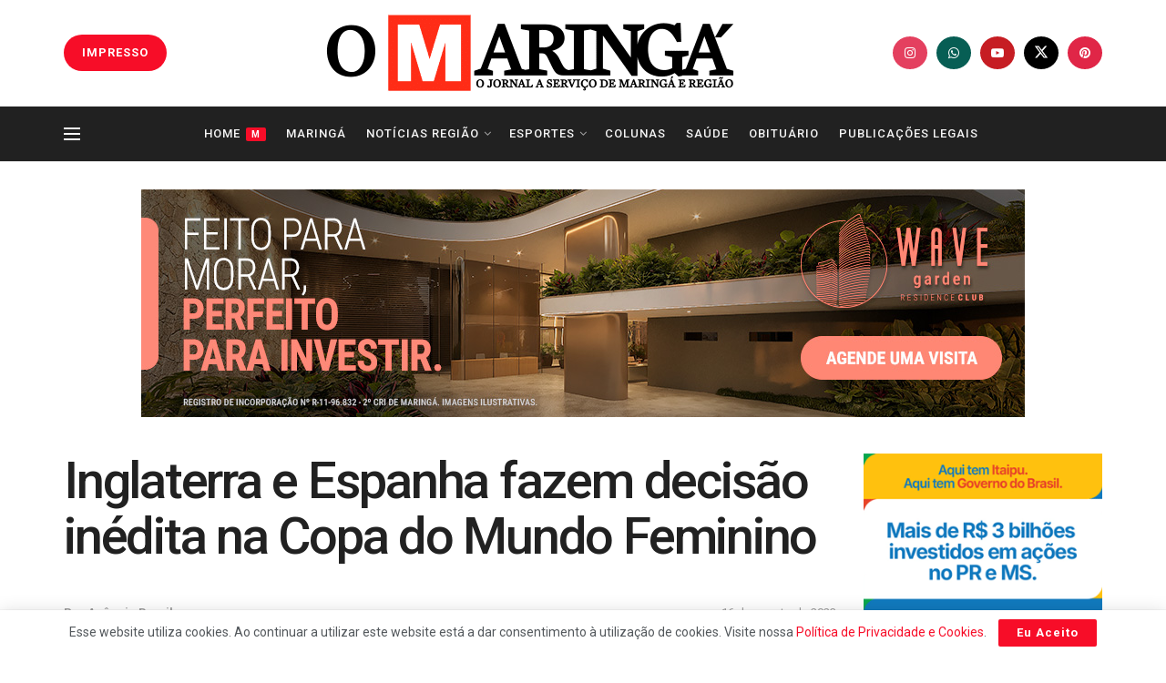

--- FILE ---
content_type: text/html; charset=utf-8
request_url: https://www.google.com/recaptcha/api2/aframe
body_size: 270
content:
<!DOCTYPE HTML><html><head><meta http-equiv="content-type" content="text/html; charset=UTF-8"></head><body><script nonce="vmUKVXxBIxADVuA9L3r0GQ">/** Anti-fraud and anti-abuse applications only. See google.com/recaptcha */ try{var clients={'sodar':'https://pagead2.googlesyndication.com/pagead/sodar?'};window.addEventListener("message",function(a){try{if(a.source===window.parent){var b=JSON.parse(a.data);var c=clients[b['id']];if(c){var d=document.createElement('img');d.src=c+b['params']+'&rc='+(localStorage.getItem("rc::a")?sessionStorage.getItem("rc::b"):"");window.document.body.appendChild(d);sessionStorage.setItem("rc::e",parseInt(sessionStorage.getItem("rc::e")||0)+1);localStorage.setItem("rc::h",'1768619780569');}}}catch(b){}});window.parent.postMessage("_grecaptcha_ready", "*");}catch(b){}</script></body></html>

--- FILE ---
content_type: text/css
request_url: https://omaringa.com.br/wp-content/cache/autoptimize/css/autoptimize_2a0b329b96fa0f7256ef5e288c64eb71.css
body_size: -235
content:
.g{margin:0;padding:0;overflow:hidden;line-height:1;zoom:1}.g img{height:auto}.g-col{position:relative;float:left}.g-col:first-child{margin-left:0}.g-col:last-child{margin-right:0}.g-1{width:100%;max-width:970px;height:100%;max-height:250px;margin:0 auto}.g-2{width:100%;max-width:970px;height:100%;max-height:250px;margin:0 auto}@media only screen and (max-width:480px){.g-col,.g-dyn,.g-single{width:100%;margin-left:0;margin-right:0}}